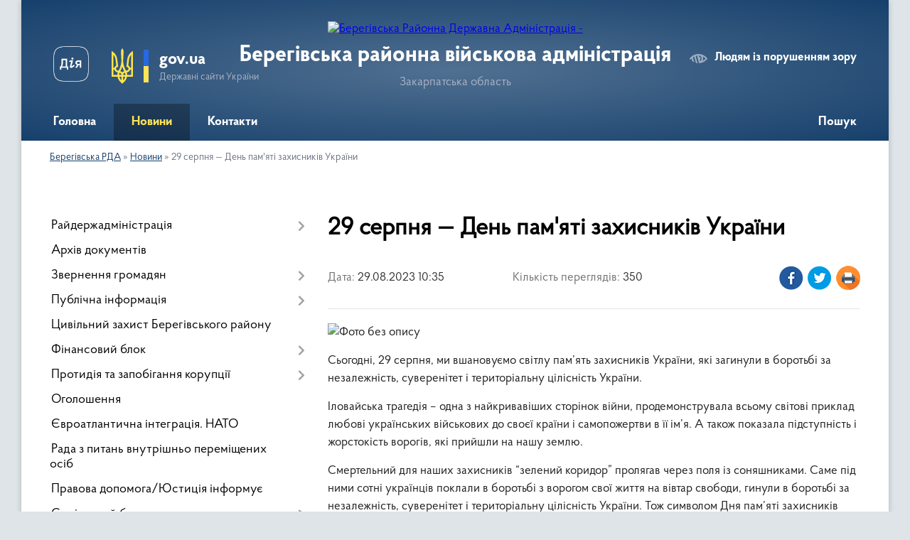

--- FILE ---
content_type: text/html; charset=UTF-8
request_url: https://bereg-rda.gov.ua/news/1693294659/
body_size: 9953
content:
<!DOCTYPE html>
<html lang="uk">
<head>
	<!--[if IE]><meta http-equiv="X-UA-Compatible" content="IE=edge"><![endif]-->
	<meta charset="utf-8">
	<meta name="viewport" content="width=device-width, initial-scale=1">
	<!--[if IE]><script>
		document.createElement('header');
		document.createElement('nav');
		document.createElement('main');
		document.createElement('section');
		document.createElement('article');
		document.createElement('aside');
		document.createElement('footer');
		document.createElement('figure');
		document.createElement('figcaption');
	</script><![endif]-->
	<title>29 серпня — День пам'яті захисників України | Берегівська районна військова адміністрація</title>
	<meta name="description" content=". . Сьогодні, 29 серпня, ми вшановуємо світлу пам&amp;rsquo;ять захисників України, які загинули в боротьбі за незалежність, суверенітет і територіальну цілісність України.. . Іловайська трагедія &amp;ndash; одна з найкривавіших сторінок війни, про">
	<meta name="keywords" content="29, серпня, —, День, пам'яті, захисників, України, |, Берегівська, районна, військова, адміністрація">

	
		<meta property="og:image" content="https://rada.info/upload/users_files/04053708/e6b1e157d4fcde56900e7d393da4bf49.jpg">
	<meta property="og:image:width" content="770">
	<meta property="og:image:height" content="770">
			<meta property="og:title" content="29 серпня — День пам'яті захисників України">
				<meta property="og:type" content="article">
	<meta property="og:url" content="https://bereg-rda.gov.ua/news/1693294659/">
		
	<link rel="apple-touch-icon" sizes="57x57" href="https://rda.org.ua/apple-icon-57x57.png">
	<link rel="apple-touch-icon" sizes="60x60" href="https://rda.org.ua/apple-icon-60x60.png">
	<link rel="apple-touch-icon" sizes="72x72" href="https://rda.org.ua/apple-icon-72x72.png">
	<link rel="apple-touch-icon" sizes="76x76" href="https://rda.org.ua/apple-icon-76x76.png">
	<link rel="apple-touch-icon" sizes="114x114" href="https://rda.org.ua/apple-icon-114x114.png">
	<link rel="apple-touch-icon" sizes="120x120" href="https://rda.org.ua/apple-icon-120x120.png">
	<link rel="apple-touch-icon" sizes="144x144" href="https://rda.org.ua/apple-icon-144x144.png">
	<link rel="apple-touch-icon" sizes="152x152" href="https://rda.org.ua/apple-icon-152x152.png">
	<link rel="apple-touch-icon" sizes="180x180" href="https://rda.org.ua/apple-icon-180x180.png">
	<link rel="icon" type="image/png" sizes="192x192"  href="https://rda.org.ua/android-icon-192x192.png">
	<link rel="icon" type="image/png" sizes="32x32" href="https://rda.org.ua/favicon-32x32.png">
	<link rel="icon" type="image/png" sizes="96x96" href="https://rda.org.ua/favicon-96x96.png">
	<link rel="icon" type="image/png" sizes="16x16" href="https://rda.org.ua/favicon-16x16.png">
	<link rel="manifest" href="https://rda.org.ua/manifest.json">
	<meta name="msapplication-TileColor" content="#ffffff">
	<meta name="msapplication-TileImage" content="https://rda.org.ua/ms-icon-144x144.png">
	<meta name="theme-color" content="#ffffff">

	
		<meta name="robots" content="">
	
    <link rel="preload" href="https://rda.org.ua/themes/km2/css/styles_vip.css?v=2.31" as="style">
	<link rel="stylesheet" href="https://rda.org.ua/themes/km2/css/styles_vip.css?v=2.31">
	<link rel="stylesheet" href="https://rda.org.ua/themes/km2/css/123/theme_vip.css?v=1769027555">
	<!--[if lt IE 9]>
	<script src="https://oss.maxcdn.com/html5shiv/3.7.2/html5shiv.min.js"></script>
	<script src="https://oss.maxcdn.com/respond/1.4.2/respond.min.js"></script>
	<![endif]-->
	<!--[if gte IE 9]>
	<style type="text/css">
		.gradient { filter: none; }
	</style>
	<![endif]-->

</head>
<body class="">

	<a href="#top_menu" class="skip-link link" aria-label="Перейти до головного меню (Alt+1)" accesskey="1">Перейти до головного меню (Alt+1)</a>
	<a href="#left_menu" class="skip-link link" aria-label="Перейти до бічного меню (Alt+2)" accesskey="2">Перейти до бічного меню (Alt+2)</a>
    <a href="#main_content" class="skip-link link" aria-label="Перейти до головного вмісту (Alt+3)" accesskey="3">Перейти до текстового вмісту (Alt+3)</a>



	
	<div class="wrap">
		
		<header>
			<div class="header_wrap">
				<div class="logo">
					<a href="https://bereg-rda.gov.ua/" id="logo" class="form_2">
						<img src="https://rada.info/upload/users_files/04053708/gerb/ECAI.png" alt="Берегівська Районна Державна Адміністрація - ">
					</a>
				</div>
				<div class="title">
					<div class="slogan_1">Берегівська районна військова адміністрація</div>
					<div class="slogan_2">Закарпатська область</div>
				</div>
				<div class="gov_ua_block">
					<a class="diia" href="https://diia.gov.ua/" target="_blank" rel="nofollow" title="Державні послуги онлайн"><img src="https://rda.org.ua/themes/km2/img/diia.png" alt="Логотип Diia"></a>
					<img src="https://rda.org.ua/themes/km2/img/gerb.svg" class="gerb" alt="Державний Герб України">
					<span class="devider"></span>
					<div class="title">
						<b>gov.ua</b>
						<span>Державні сайти України</span>
					</div>
				</div>
								<div class="alt_link">
					<a href="#" rel="nofollow" title="Посилання на версію для людей із порушенням зору" tabindex="1" onclick="return set_special('e1c58f3a703321798b80e8dc82c64af786f5563a');">Людям із порушенням зору</a>
				</div>
								
				<section class="top_nav">
					<nav class="main_menu">
						<ul id="top_menu">
														<li class="">
								<a href="https://bereg-rda.gov.ua/main/"><span>Головна</span></a>
																							</li>
														<li class="active">
								<a href="https://bereg-rda.gov.ua/news/"><span>Новини</span></a>
																							</li>
														<li class=" has-sub">
								<a href="https://bereg-rda.gov.ua/feedback/"><span>Контакти</span></a>
																<button onclick="return show_next_level(this);" aria-label="Показати підменю"></button>
																								<ul>
																		<li>
										<a href="https://bereg-rda.gov.ua/kontakti-11-04-46-02-12-2022/">Контакти</a>
																													</li>
																										</ul>
															</li>
																				</ul>
					</nav>
					&nbsp;
					<button class="menu-button" id="open-button"><i class="fas fa-bars"></i> Меню сайту</button>
					<a href="https://bereg-rda.gov.ua/search/" rel="nofollow" class="search_button">Пошук</a>
				</section>
				
			</div>
		</header>
				
		<section class="bread_crumbs">
		<div xmlns:v="http://rdf.data-vocabulary.org/#"><a href="https://bereg-rda.gov.ua/">Берегівська РДА</a> &raquo; <a href="https://bereg-rda.gov.ua/news/">Новини</a>  &raquo; <span>29 серпня — День пам'яті захисників України</span></div>
	</section>
	
	<section class="center_block">
		<div class="row">
			<div class="grid-30 fr">
				<aside>
				
										
					<nav class="sidebar_menu" id="left_menu">
						<ul>
														<li class=" has-sub">
								<a href="https://bereg-rda.gov.ua/rajderzhadministraciya-17-45-11-07-12-2021/"><span>Райдержадміністрація</span></a>
																<button onclick="return show_next_level(this);" aria-label="Показати підменю"></button>
																								<ul>
																		<li class="">
										<a href="https://bereg-rda.gov.ua/kerivnictvo-rda-17-45-37-07-12-2021/"><span>Керівництво</span></a>
																													</li>
																		<li class="">
										<a href="https://bereg-rda.gov.ua/struktura-rda-17-46-05-07-12-2021/"><span>Структура РДА</span></a>
																													</li>
																		<li class="">
										<a href="https://bereg-rda.gov.ua/vakansii-17-47-15-07-12-2021/"><span>Вакансії</span></a>
																													</li>
																		<li class="">
										<a href="https://bereg-rda.gov.ua/zakonodavstvo-pro-derzhavnu-sluzhbu-10-53-24-29-09-2022/"><span>Законодавство про державну службу</span></a>
																													</li>
																		<li class="">
										<a href="https://bereg-rda.gov.ua/ochischennya-vladi-09-29-33-25-01-2024/"><span>Очищення влади</span></a>
																													</li>
																										</ul>
															</li>
														<li class="">
								<a href="https://bereg-rda.gov.ua/docs/"><span>Архів документів</span></a>
																							</li>
														<li class=" has-sub">
								<a href="https://bereg-rda.gov.ua/zvernennya-gromadyan-17-47-42-07-12-2021/"><span>Звернення громадян</span></a>
																<button onclick="return show_next_level(this);" aria-label="Показати підменю"></button>
																								<ul>
																		<li class="">
										<a href="https://bereg-rda.gov.ua/garyachi-linii-17-48-17-07-12-2021/"><span>Гарячі лінії</span></a>
																													</li>
																		<li class="">
										<a href="https://bereg-rda.gov.ua/grafiki-prijomu-gromadyan-17-49-45-07-12-2021/"><span>Графіки прийому громадян</span></a>
																													</li>
																		<li class="">
										<a href="https://bereg-rda.gov.ua/normativni-dokumenti-13-35-43-08-12-2021/"><span>Нормативні документи</span></a>
																													</li>
																		<li class="">
										<a href="https://bereg-rda.gov.ua/uzagalnena-informaciya-13-35-55-08-12-2021/"><span>Узагальнена інформація</span></a>
																													</li>
																										</ul>
															</li>
														<li class=" has-sub">
								<a href="https://bereg-rda.gov.ua/publichna-informaciya-13-36-04-08-12-2021/"><span>Публічна інформація</span></a>
																<button onclick="return show_next_level(this);" aria-label="Показати підменю"></button>
																								<ul>
																		<li class=" has-sub">
										<a href="https://bereg-rda.gov.ua/dostup-do-publichnoi-informacii-13-36-12-08-12-2021/"><span>Доступ до публічної інформації</span></a>
																				<button onclick="return show_next_level(this);" aria-label="Показати підменю"></button>
																														<ul>
																						<li><a href="https://bereg-rda.gov.ua/osnovni-polozhennya-14-06-22-20-07-2023/"><span>Основні положення</span></a></li>
																						<li><a href="https://bereg-rda.gov.ua/gromadskosti-11-02-33-06-10-2022/"><span>Громадськості</span></a></li>
																																</ul>
																			</li>
																		<li class="">
										<a href="https://bereg-rda.gov.ua/zviti-13-36-19-08-12-2021/"><span>Звіти</span></a>
																													</li>
																		<li class="">
										<a href="https://bereg-rda.gov.ua/normativnopravova-baza-13-36-27-08-12-2021/"><span>Нормативно-правова база</span></a>
																													</li>
																		<li class=" has-sub">
										<a href="https://bereg-rda.gov.ua/rozporyadzhennya-ta-doruchennya-golovi-rda-13-38-18-08-12-2021/"><span>Розпорядження та Доручення голови РДА</span></a>
																				<button onclick="return show_next_level(this);" aria-label="Показати підменю"></button>
																														<ul>
																						<li><a href="https://bereg-rda.gov.ua/rozporyadzhennya-beregivskoi-rajonnoi-vijskovoi-administracii-za-2024-rik-10-13-09-08-02-2024/"><span>Розпорядження Берегівської районної військової адміністрації за 2024 рік</span></a></li>
																						<li><a href="https://bereg-rda.gov.ua/rozporyadzhennya-za-2021-rik-15-21-59-04-01-2022/"><span>Розпорядження за 2021 рік</span></a></li>
																						<li><a href="https://bereg-rda.gov.ua/rozporyadzhennya-za-2022-rik-14-57-34-07-02-2022/"><span>Розпорядження за 2022 рік</span></a></li>
																						<li><a href="https://bereg-rda.gov.ua/rozporyadzhennya-beregivskoi-rajonnoi-vijskovoi-administracii-za-2025-rik-16-47-59-25-02-2025/"><span>Розпорядження Берегівської районної військової адміністрації за 2025 рік</span></a></li>
																						<li><a href="https://bereg-rda.gov.ua/rozporyadzhennya-beregivskoi-rajonnoi-vijskovoi-administracii-14-49-32-08-04-2022/"><span>Розпорядження Берегівської районної військової адміністрації 2022</span></a></li>
																						<li><a href="https://bereg-rda.gov.ua/perelik-rozporyadzhen-vidanih-golovoju-beregivskoi-rajonnoi-derzhavnoi-administracii-–-nachalnikom-beregivskoi-derzhavnoi-vijskovoi-administracii-13-19-27-10-02-2023/"><span>Розпорядження Берегівської районної військової адміністрації за 2023 рік</span></a></li>
																																</ul>
																			</li>
																		<li class=" has-sub">
										<a href="https://bereg-rda.gov.ua/spilni-rozporyadzhennya-13-38-31-08-12-2021/"><span>Спільні розпорядження</span></a>
																				<button onclick="return show_next_level(this);" aria-label="Показати підменю"></button>
																														<ul>
																						<li><a href="https://bereg-rda.gov.ua/spilni-rozporyadzhennya-2024-10-16-21-08-02-2024/"><span>Спільні розпорядження 2024</span></a></li>
																						<li><a href="https://bereg-rda.gov.ua/spilni-rozporyadzhennya-2023-16-04-27-09-03-2023/"><span>Спільні розпорядження 2023</span></a></li>
																						<li><a href="https://bereg-rda.gov.ua/spilni-rozporyadzhennya-2022-10-28-34-06-12-2022/"><span>Спільні розпорядження 2022</span></a></li>
																						<li><a href="https://bereg-rda.gov.ua/spilni-rozporyadzhennya-2025-09-57-51-03-04-2025/"><span>Спільні розпорядження 2025</span></a></li>
																																</ul>
																			</li>
																		<li class="">
										<a href="https://bereg-rda.gov.ua/z-metoju-oznajomlennya-gromadskosti-rajonu-10-21-06-24-07-2023/"><span>З метою ознайомлення громадськості району</span></a>
																													</li>
																		<li class=" has-sub">
										<a href="https://bereg-rda.gov.ua/kolektivni-dogovori-ta-ugodi-13-42-06-08-12-2021/"><span>Колективні договори та угоди</span></a>
																				<button onclick="return show_next_level(this);" aria-label="Показати підменю"></button>
																														<ul>
																						<li><a href="https://bereg-rda.gov.ua/za-2021-rik-09-25-27-04-08-2023/"><span>за 2020 - 2021 рік</span></a></li>
																						<li><a href="https://bereg-rda.gov.ua/za-2022-rik-09-25-46-04-08-2023/"><span>за 2022 рік</span></a></li>
																						<li><a href="https://bereg-rda.gov.ua/za-2023-rik-09-26-05-04-08-2023/"><span>за 2023 рік</span></a></li>
																						<li><a href="https://bereg-rda.gov.ua/za-2024-rik-11-20-02-02-01-2024/"><span>за 2024 рік</span></a></li>
																						<li><a href="https://bereg-rda.gov.ua/za-2025-rik-16-45-17-25-04-2025/"><span>за 2025 рік</span></a></li>
																																</ul>
																			</li>
																		<li class="">
										<a href="https://bereg-rda.gov.ua/regulyatorni-akti-13-42-16-08-12-2021/"><span>Регуляторні акти</span></a>
																													</li>
																		<li class="">
										<a href="https://bereg-rda.gov.ua/mistobudivna-dokumentaciya-13-42-27-08-12-2021/"><span>Містобудівна документація</span></a>
																													</li>
																		<li class="">
										<a href="https://bereg-rda.gov.ua/zviti-golovi-rda-13-42-37-08-12-2021/"><span>Звіти голови РДА</span></a>
																													</li>
																		<li class="">
										<a href="https://bereg-rda.gov.ua/gromadske-obgovorennya-17-36-34-07-12-2022/"><span>Громадське обговорення</span></a>
																													</li>
																		<li class=" has-sub">
										<a href="https://bereg-rda.gov.ua/nakazi-13-59-28-06-04-2022/"><span>НАКАЗИ</span></a>
																				<button onclick="return show_next_level(this);" aria-label="Показати підменю"></button>
																														<ul>
																						<li><a href="https://bereg-rda.gov.ua/nakazi-2025-roku-09-46-41-20-06-2025/"><span>НАКАЗИ 2025 року</span></a></li>
																						<li><a href="https://bereg-rda.gov.ua/nakazi-2023-roku-16-12-06-09-03-2023/"><span>НАКАЗИ 2023 року</span></a></li>
																																</ul>
																			</li>
																										</ul>
															</li>
														<li class="">
								<a href="https://bereg-rda.gov.ua/civilnij-zahist-beregivskogo-rajonu-13-38-01-17-07-2023/"><span>Цивільний захист Берегівського району</span></a>
																							</li>
														<li class=" has-sub">
								<a href="https://bereg-rda.gov.ua/finansovij-blok-13-43-01-08-12-2021/"><span>Фінансовий блок</span></a>
																<button onclick="return show_next_level(this);" aria-label="Показати підменю"></button>
																								<ul>
																		<li class="">
										<a href="https://bereg-rda.gov.ua/bjudzhetni-zapiti-dlya-skladannya-proektu-rajonnogo-bjudzhetu-13-43-11-08-12-2021/"><span>Проєкт районного бюджету</span></a>
																													</li>
																		<li class="">
										<a href="https://bereg-rda.gov.ua/finansi-ta-bjudzhet-13-43-21-08-12-2021/"><span>Фінанси та бюджет</span></a>
																													</li>
																		<li class="">
										<a href="https://bereg-rda.gov.ua/derzhavni-zakupivli-13-43-44-08-12-2021/"><span>Державні закупівлі</span></a>
																													</li>
																		<li class="">
										<a href="https://bereg-rda.gov.ua/pasporti-bjudzhetnih-program-13-44-02-08-12-2021/"><span>Паспорти бюджетних програм</span></a>
																													</li>
																										</ul>
															</li>
														<li class=" has-sub">
								<a href="https://bereg-rda.gov.ua/protidiya-ta-zapobigannya-korupcii-13-44-42-08-12-2021/"><span>Протидія та запобігання корупції</span></a>
																<button onclick="return show_next_level(this);" aria-label="Показати підменю"></button>
																								<ul>
																		<li class="">
										<a href="https://bereg-rda.gov.ua/konflikt-interesiv-14-31-31-16-06-2025/"><span>Конфлікт інтересів</span></a>
																													</li>
																		<li class="">
										<a href="https://bereg-rda.gov.ua/novini-13-44-49-08-12-2021/"><span>Новини</span></a>
																													</li>
																		<li class="">
										<a href="https://bereg-rda.gov.ua/normativnopravova-baza-ta-metodichni-rekomendacii-13-44-57-08-12-2021/"><span>Антикорупційне законодавство</span></a>
																													</li>
																		<li class="">
										<a href="https://bereg-rda.gov.ua/povidomlennya-pro-korupciju-13-45-04-08-12-2021/"><span>Повідомлення про корупцію</span></a>
																													</li>
																		<li class="">
										<a href="https://bereg-rda.gov.ua/deklaruvannya-14-22-19-21-03-2023/"><span>Декларування</span></a>
																													</li>
																										</ul>
															</li>
														<li class="">
								<a href="https://bereg-rda.gov.ua/ogoloshennya-13-45-12-08-12-2021/"><span>Оголошення</span></a>
																							</li>
														<li class="">
								<a href="https://bereg-rda.gov.ua/evroatlantichna-integraciya-13-45-22-08-12-2021/"><span>Євроатлантична інтеграція. НАТО</span></a>
																							</li>
														<li class="">
								<a href="https://bereg-rda.gov.ua/rada-z-pitan-vnutrishno-peremischenih-osib-10-04-45-12-09-2024/"><span>Рада з питань внутрішньо переміщених осіб</span></a>
																							</li>
														<li class="">
								<a href="https://bereg-rda.gov.ua/pravova-dopomogajusticiya-informue-13-45-32-08-12-2021/"><span>Правова допомога/Юстиція інформує</span></a>
																							</li>
														<li class=" has-sub">
								<a href="https://bereg-rda.gov.ua/socialnij-blok-13-45-49-08-12-2021/"><span>Соціальний блок</span></a>
																<button onclick="return show_next_level(this);" aria-label="Показати підменю"></button>
																								<ul>
																		<li class="">
										<a href="https://bereg-rda.gov.ua/socialnij-zahist-13-46-00-08-12-2021/"><span>Соціальний захист</span></a>
																													</li>
																		<li class="">
										<a href="https://bereg-rda.gov.ua/novini-socialnogo-zahistu-13-47-05-08-12-2021/"><span>Новини соціального захисту</span></a>
																													</li>
																		<li class="">
										<a href="https://bereg-rda.gov.ua/protidiya-domashnomu-nasilstvu-13-47-17-08-12-2021/"><span>Протидія домашньому насильству</span></a>
																													</li>
																		<li class="">
										<a href="https://bereg-rda.gov.ua/ohorona-zdorov’ya-13-47-33-08-12-2021/"><span>Охорона здоров’я</span></a>
																													</li>
																		<li class="">
										<a href="https://bereg-rda.gov.ua/sluzhba-u-spravah-ditej-13-47-46-08-12-2021/"><span>Служба у справах дітей</span></a>
																													</li>
																		<li class="">
										<a href="https://bereg-rda.gov.ua/pam’yatka-uchasnikam-rosijskoukrainskoi-vijni-13-50-50-10-05-2022/"><span>Пам’ятка учасникам російсько-української війни</span></a>
																													</li>
																		<li class="">
										<a href="https://bereg-rda.gov.ua/zabezpechennya-gendernoi-rivnosti-14-31-44-11-04-2025/"><span>Забезпечення ґендерної рівності</span></a>
																													</li>
																		<li class="">
										<a href="https://bereg-rda.gov.ua/kontaktni-dani-organiv-pensijnogo-fondu-ukraini-12-44-57-18-10-2023/"><span>Контактні дані органів Пенсійного фонду України</span></a>
																													</li>
																		<li class="">
										<a href="https://bereg-rda.gov.ua/pro-zapobigannya-torgivli-ljudmi-09-06-47-14-07-2023/"><span>Про запобігання торгівлі людьми</span></a>
																													</li>
																										</ul>
															</li>
														<li class=" has-sub">
								<a href="https://bereg-rda.gov.ua/viddil-mistobuduvannya-ta-arhitekturi-13-48-00-08-12-2021/"><span>Відділ містобудування та архітектури</span></a>
																<button onclick="return show_next_level(this);" aria-label="Показати підменю"></button>
																								<ul>
																		<li class="">
										<a href="https://bereg-rda.gov.ua/novini-ogoloshennya-13-48-26-08-12-2021/"><span>Новини. Оголошення</span></a>
																													</li>
																		<li class="">
										<a href="https://bereg-rda.gov.ua/reestr-mistobudivnih-umov-ta-obmezhen-13-48-34-08-12-2021/"><span>Реєстр містобудівних умов та обмежень</span></a>
																													</li>
																										</ul>
															</li>
														<li class=" has-sub">
								<a href="https://bereg-rda.gov.ua/strukturni-pidrozdili-informujut-13-49-05-08-12-2021/"><span>Структурні підрозділи інформують</span></a>
																<button onclick="return show_next_level(this);" aria-label="Показати підменю"></button>
																								<ul>
																		<li class="">
										<a href="https://bereg-rda.gov.ua/arhivnij-viddil-13-49-36-08-12-2021/"><span>Архівний відділ</span></a>
																													</li>
																		<li class=" has-sub">
										<a href="https://bereg-rda.gov.ua/novini-ekonomiki-11-22-49-10-12-2021/"><span>Новини економіки</span></a>
																				<button onclick="return show_next_level(this);" aria-label="Показати підменю"></button>
																														<ul>
																						<li><a href="https://bereg-rda.gov.ua/investicijnij-potencial-beregivskogo-rajonu-11-06-24-26-12-2023/"><span>Інвестиційний потенціал Берегівського району</span></a></li>
																																</ul>
																			</li>
																		<li class="">
										<a href="https://bereg-rda.gov.ua/viddil-vedennya-derzhavnogo-reestru-viborciv-11-23-00-10-12-2021/"><span>Відділ ведення Державного реєстру виборців</span></a>
																													</li>
																		<li class=" has-sub">
										<a href="https://bereg-rda.gov.ua/viddil-kulturi-molodi-ta-sportu-13-40-16-04-10-2022/"><span>Відділ з питань освіти</span></a>
																				<button onclick="return show_next_level(this);" aria-label="Показати підменю"></button>
																														<ul>
																						<li><a href="https://bereg-rda.gov.ua/novini-14-32-08-11-04-2023/"><span>Новини</span></a></li>
																						<li><a href="https://bereg-rda.gov.ua/plichoplich-vseukrainski-shkilni-ligi-09-38-30-25-01-2024/"><span>«Пліч-о-пліч всеукраїнські шкільні ліги»</span></a></li>
																																</ul>
																			</li>
																										</ul>
															</li>
														<li class="">
								<a href="https://bereg-rda.gov.ua/velike-budivnictvo-13-49-46-08-12-2021/"><span>Велике будівництво</span></a>
																							</li>
														<li class="">
								<a href="https://bereg-rda.gov.ua/zahist-prav-spozhivachiv-13-49-54-08-12-2021/"><span>Захист прав споживачів</span></a>
																							</li>
														<li class="">
								<a href="https://bereg-rda.gov.ua/upravlinnya-dsns-ukraini-u-zakarpatskij-oblasti-13-50-00-08-12-2021/"><span>Берегівське районне управління ДСНС України</span></a>
																							</li>
														<li class="">
								<a href="https://bereg-rda.gov.ua/prozorist-ta-pidzvitnist-11-35-29-30-11-2023/"><span>Прозорість та підзвітність</span></a>
																							</li>
														<li class="">
								<a href="https://bereg-rda.gov.ua/komisiya-z-obstezhennya-obektiv-neruhomogo-majna-dlya-prozhivannya-vnutrishno-peremischenih-osib-13-53-03-28-07-2025/"><span>Комісія з обстеження об'єктів нерухомого майна для проживання внутрішньо переміщених осіб</span></a>
																							</li>
														<li class="">
								<a href="https://bereg-rda.gov.ua/eksperimentalnij-proekt-schodo-stvorennya-rezervu-pracivnikiv-derzhavnih-organiv-dlya-roboti-na-deokupovanih-teritoriyah-ukraini-14-37-02-11-07-2023/"><span>Експериментальний проект щодо створення резерву працівників державних органів для роботи на деокупованих територіях України</span></a>
																							</li>
													</ul>
						
												
					</nav>

									
											<div class="sidebar_title">Петиції</div>

<div class="petition_block">
	
			<div class="none_petition">Немає петицій, за які можна голосувати</div>
			
					<p><a href="#auth_petition" class="open-popup add_petition btn btn-yellow btn-small btn-block"><i class="fas fa-plus-circle"></i> Створити петицію</a></p>
			
</div>					
					
					
										<div id="banner_block">

						<p><a rel="nofollow" href="https://www.president.gov.ua/" rel="nofollow"><img alt="Фото без опису"  alt="" src="https://rada.info/upload/users_files/04053708/17b9332d54006217b893f9faecd5b709.png" style="width: 250px; height: 138px;" /></a></p>

<p><a rel="nofollow" href="https://www.rada.gov.ua/" rel="nofollow"><img alt="Фото без опису"  alt="" src="https://rada.info/upload/users_files/04053708/864336ff3764df70fedee135dddddd7f.jpg" style="width: 256px; height: 133px;" /></a></p>

<p><a rel="nofollow" href="https://www.kmu.gov.ua/" rel="nofollow"><img alt="Фото без опису"  alt="" src="https://rada.info/upload/users_files/04053708/282b1e90b8319a2ffe6f2547fe231c38.png" style="width: 256px; height: 141px;" /></a></p>

<p><a rel="nofollow" href="https://guide.diia.gov.ua/" rel="nofollow"><img alt="Фото без опису"  alt="" src="https://rada.info/upload/users_files/04053708/39c3b918fb93dfbb426fc7c65bc16638.jpg" style="width: 250px; height: 166px;" /></a></p>

<p><a rel="nofollow" href="http://bereg-rda.pp.ua/"><img alt="Фото без опису"  alt="" src="https://rada.info/upload/users_files/04053708/f0f5623bb2c5475f9ea436714eae6705.png" style="width: 793px; height: 185px;" /></a></p>
						<div class="clearfix"></div>

						
						<div class="clearfix"></div>

					</div>
				
				</aside>
			</div>
			<div class="grid-70" id="main_content">

				<main>

																		<h1>29 серпня — День пам'яті захисників України</h1>


<div class="row ">
	<div class="grid-30 one_news_date">
		Дата: <span>29.08.2023 10:35</span>
	</div>
	<div class="grid-30 one_news_count">
		Кількість переглядів: <span>350</span>
	</div>
		<div class="grid-30 one_news_socials">
		<button class="social_share" data-type="fb" aria-label="Поширити новину у Фейсбук"><img src="https://rda.org.ua/themes/km2/img/share/fb.png" alt="Іконка поширення у Фейсбук"></button>
		<button class="social_share" data-type="tw" aria-label="Поширити статтю у Твітер"><img src="https://rda.org.ua/themes/km2/img/share/tw.png" alt="Іконка для поширення у Твітер"></button>
		<button class="print_btn" onclick="window.print();" aria-label="Роздрукувати"><img src="https://rda.org.ua/themes/km2/img/share/print.png" alt="Іконка для друку сторінки"></button>
	</div>
		<div class="clearfix"></div>
</div>

<hr>

<p><img alt="Фото без опису"  alt="" src="https://rada.info/upload/users_files/04053708/e6b1e157d4fcde56900e7d393da4bf49.jpg" style="width: 770px; height: 770px;" /></p>

<p>Сьогодні, 29 серпня, ми вшановуємо світлу пам&rsquo;ять захисників України, які загинули в боротьбі за незалежність, суверенітет і територіальну цілісність України.</p>

<p>Іловайська трагедія &ndash; одна з найкривавіших сторінок війни, продемонструвала всьому світові приклад любові українських військових до своєї країни і самопожертви в її ім&rsquo;я. А також показала підступність і жорстокість ворогів, які прийшли на нашу землю.</p>

<p>Смертельний для наших захисників &ldquo;зелений коридор&rdquo; пролягав через поля із соняшниками. Саме під ними сотні українців поклали в боротьбі з ворогом свої життя на вівтар свободи, гинули в боротьбі за незалежність, суверенітет і територіальну цілісність України. Тож символом Дня пам&rsquo;яті захисників України стала квіткасоняха.</p>

<p>Вічна пам&rsquo;ять Героям, доземний уклін родинам, які втратили найцінніше &ndash; своїх рідних і близьких.</p>
<div class="clearfix"></div>

<hr>



<p><a href="https://bereg-rda.gov.ua/news/" class="btn btn-grey" title="Повернутись до списку статей даного розділу">&laquo; повернутися</a></p>											
				</main>
				
			</div>
			<div class="clearfix"></div>
		</div>
	</section>
	
	
	<footer>
		
		<div class="row">
			<div class="grid-40 socials">
				<p>
					<a href="https://rda.org.ua/rss/123/" rel="nofollow" target="_blank" title="RSS-стрічка сайту"><i class="fas fa-rss"></i></a>
					<i class="fab fa-twitter"></i>					<i class="fab fa-instagram"></i>					<a href="https://www.facebook.com/beregrda" rel="nofollow" target="_blank" title="Сторінка у Facebook"><i class="fab fa-facebook-f"></i></a>					<i class="fab fa-youtube"></i>					<i class="fab fa-telegram"></i>					<a href="https://bereg-rda.gov.ua/sitemap/" title="Мапа сайту"><i class="fas fa-sitemap"></i></a>
				</p>
				<p class="copyright">Берегівська РДА - 2021-2026 &copy; Весь контент доступний за ліцензією <a href="https://creativecommons.org/licenses/by/4.0/deed.uk" target="_blank" rel="nofollow">Creative Commons Attribution 4.0 International License</a>, якщо не зазначено інше.</p>
			</div>
			<div class="grid-20 developers">
				<a href="https://vlada.ua/" rel="nofollow" target="_blank" title="Посилання на платформу, на якій зроблено сайт"><img src="https://rda.org.ua/themes/km2/img/vlada_online.svg?v=ua" class="svg" alt="Логотип Vlada.UA"></a><br>
				<span>офіційні сайти &laquo;під ключ&raquo;</span><br>
				для органів державної влади
			</div>
			<div class="grid-40 admin_auth_block">
								<p class="first"><a href="#" rel="nofollow" class="alt_link" title="Версія для людей із порушенням зору" onclick="return set_special('e1c58f3a703321798b80e8dc82c64af786f5563a');">Людям із порушенням зору</a></p>
				<p><a href="#auth_block" class="open-popup" title="Авторизація для адміністратора"><i class="fa fa-lock"></i></a></p>
				<p class="sec"><a href="#auth_block" class="open-popup" title="Авторизація для адміністратора">Вхід для адміністратора</a></p>
				<div id="google_translate_element" style="text-align: left;width: 202px;float: right;margin-top: 13px;"></div>
							</div>
			<div class="clearfix"></div>
		</div>

	</footer>

	</div>

		
	


<a href="#" id="Go_Top"><i class="fas fa-angle-up"></i></a>
<a href="#" id="Go_Top2"><i class="fas fa-angle-up"></i></a>

<script type="text/javascript" src="https://rda.org.ua/themes/km2/js/jquery-3.6.3.min.js"></script>
<script type="text/javascript" src="https://rda.org.ua/themes/km2/js/jquery-migrate-3.4.0.min.js"></script>
<script type="text/javascript" src="https://rda.org.ua/themes/km2/js/flickity.pkgd.min.js"></script>
<script type="text/javascript" src="https://rda.org.ua/themes/km2/js/flickity-imagesloaded.js"></script>
<script type="text/javascript">
	$(document).ready(function(){
		$(".main-carousel .carousel-cell.not_first").css("display", "block");
	});
</script>
<script type="text/javascript" src="https://rda.org.ua/themes/km2/js/icheck.min.js"></script>
<script type="text/javascript" src="https://rda.org.ua/themes/km2/js/superfish.min.js?v=1769027555"></script>



<script type="text/javascript" src="https://rda.org.ua/themes/km2/js/functions_unpack.js?v=2.31"></script>
<script type="text/javascript" src="https://rda.org.ua/themes/km2/js/hoverIntent.js"></script>
<script type="text/javascript" src="https://rda.org.ua/themes/km2/js/jquery.magnific-popup.min.js"></script>
<script type="text/javascript" src="https://rda.org.ua/themes/km2/js/jquery.mask.min.js"></script>


<script type="text/javascript" src="//translate.google.com/translate_a/element.js?cb=googleTranslateElementInit"></script>
<script type="text/javascript">
	function googleTranslateElementInit() {
		new google.translate.TranslateElement({
			pageLanguage: 'uk',
			includedLanguages: 'de,en,es,fr,pl',
			layout: google.translate.TranslateElement.InlineLayout.SIMPLE,
			gaTrack: true,
			gaId: 'UA-71656986-1'
		}, 'google_translate_element');
	}
</script>

<!-- Global site tag (gtag.js) - Google Analytics --> <script async src="https://www.googletagmanager.com/gtag/js?id=UA-143538081-1"></script> <script>   window.dataLayer = window.dataLayer || [];   function gtag(){dataLayer.push(arguments);}   gtag('js', new Date());    gtag('config', 'UA-143538081-1'); </script>



<div style="display: none;">
				<div id="get_gromada_ban" class="dialog-popup s">

	<div class="logo"><img src="https://rda.org.ua/themes/km2/img/logo.svg" class="svg"></div>
    <h4>Код для вставки на сайт</h4>
	
    <div class="form-group">
        <img src="//rda.org.ua/gromada_orgua_88x31.png">
    </div>
    <div class="form-group">
        <textarea id="informer_area" class="form-control"><a href="https://rda.org.ua/" target="_blank"><img src="https://rda.org.ua/gromada_orgua_88x31.png" alt="rda.org.ua - веб сайти РДА України" /></a></textarea>
    </div>
	
</div>		<div id="auth_block" class="dialog-popup s">

	<div class="logo"><img src="https://rda.org.ua/themes/km2/img/logo.svg" class="svg"></div>
    <h4>Вхід для адміністратора</h4>
    <form action="//rda.org.ua/n/actions/" method="post">

		
        
        <div class="form-group">
            <label class="control-label" for="login">Логін: <span>*</span></label>
            <input type="text" class="form-control" name="login" id="login" value="" required>
        </div>
        <div class="form-group">
            <label class="control-label" for="password">Пароль: <span>*</span></label>
            <input type="password" class="form-control" name="password" id="password" value="" required>
        </div>
        <div class="form-group center">
            <input type="hidden" name="object_id" value="123">
			<input type="hidden" name="back_url" value="https://bereg-rda.gov.ua/news/1693294659/">
            <button type="submit" class="btn btn-yellow" name="pAction" value="login_as_admin_temp">Авторизуватись</button>
        </div>
		

    </form>

</div>


		
					
									<div id="auth_petition" class="dialog-popup s">

	<div class="logo"><img src="https://rda.org.ua/themes/km2/img/logo.svg" class="svg"></div>
    <h4>Авторизація в системі електронних петицій</h4>
    <form action="//rda.org.ua/n/actions/" method="post">

		
        
        <div class="form-group">
            <input type="email" class="form-control" name="petition_login" id="petition_login" value="" placeholder="Email: *" autocomplete="off" required>
        </div>
        <div class="form-group">
            <input type="password" class="form-control" name="petition_password" id="petition_password" placeholder="Пароль: *" value="" autocomplete="off" required>
        </div>
		
        <div class="form-group center">
            <input type="hidden" name="petition_id" value="">
			
            <input type="hidden" name="gromada_id" value="123">
			<input type="hidden" name="back_url" value="https://bereg-rda.gov.ua/news/1693294659/">
			
            <button type="submit" class="btn btn-yellow" name="pAction" value="login_as_petition">Авторизуватись</button>
        </div>
        <div class="form-group center">
			Забулись пароль? <a class="open-popup" href="#forgot_password">Система відновлення пароля</a>
		</div>
        <div class="form-group center">
			Ще не зареєстровані? <a class="open-popup" href="#reg_petition">Реєстрація</a>
		</div>

    </form>

</div>


			<div id="reg_petition" class="dialog-popup">

	<div class="logo"><img src="https://rda.org.ua/themes/km2/img/logo.svg" class="svg"></div>
    <h4>Реєстрація в системі електронних петицій</h4>
    <form action="//rda.org.ua/n/actions/" method="post">

		
			
        <div class="row">
            <div class="grid-100">
                <div class="form-group">
					<label class="control-label" for="r_surname">Прізвище: <span>*</span></label>
                    <input type="text" class="form-control" name="registration_surname" id="r_surname" value="" required>
                </div>
            </div>
            <div class="grid-50">
                <div class="form-group">
					<label class="control-label" for="r_name">Ім'я: <span>*</span></label>
                    <input type="text" class="form-control" name="registration_name" id="r_name" value="" required>
                </div>
            </div>
            <div class="grid-50">
                <div class="form-group">
					<label class="control-label" for="r_lastname">По-батькові: <span>*</span></label>
                    <input type="text" class="form-control" name="registration_lastname" id="r_lastname" value="" required>
                </div>
            </div>
            <div class="clearfix"></div>
        </div>

		<hr>
		
		<div class="row">
            <div class="grid-50">
				<div class="form-group">
					<label class="control-label" for="r_email">Адреса E-mail: <span>*</span></label>
					<input type="email" class="form-control" name="registration_email" id="r_email" value="" required>
				</div>
								<p style="color: #856404; font-size: 12px; margin-top: -15px;">Буде надіслано електронний лист із підтвердженням</p>
							</div>
            <div class="grid-50">
				<div class="form-group">
					<label class="control-label" for="r_phone">Номер телефону: <span>*</span></label>
					<input type="tel" class="form-control phone_mask" name="registration_phone" id="r_phone" value="" placeholder="+38(0XX)XXX-XX-XX" required>
				</div>
								<p style="color: #856404; font-size: 12px; margin-top: -15px;">Потребує підтвердження через SMS</p>
							</div>
            <div class="clearfix"></div>
		</div>

		<hr>
		
		<div class="row">
            <div class="grid-50">
				<div class="form-group">
					<label class="control-label" for="r_password">Пароль: <span>*</span></label>
					<input type="password" class="form-control" name="registration_password" id="r_password" value="" placeholder="мінімум 6 символів" required>
				</div>
							</div>
            <div class="grid-50">
				<div class="form-group">
					<label class="control-label" for="r_password2">Повторіть пароль: <span>*</span></label>
					<input type="password" class="form-control" name="registration_password2" id="r_password2" value="" placeholder="Введіть пароль ще раз *" required>
				</div>
							</div>
            <div class="clearfix"></div>
		</div>

        <div class="form-group">
            <label>
                <input type="checkbox" name="confirm_confidential" value="y" required> - надаю згоду на обробку персональних даних
            </label>
        </div>
		

        <div class="form-group center">
            <input type="hidden" name="petition_id" value="">
			
            <input type="hidden" name="gromada_id" value="123">
			<input type="hidden" name="back_url" value="https://bereg-rda.gov.ua/news/1693294659/">
			
			<button type="submit" name="pAction" value="reg_as_petition" class="btn btn-yellow">Зареєструватись</button>
		</div>
        <div class="form-group center">
			Вже зареєстровані? <a class="open-popup" href="#auth_petition">Увійти</a>
		</div>

    </form>

</div>


			<div id="forgot_password" class="dialog-popup s">

	<div class="logo"><img src="https://rda.org.ua/themes/km2/img/logo.svg" class="svg"></div>
    <h4>Відновлення забутого пароля</h4>
    <form action="//rda.org.ua/n/actions/" method="post">

		
        
        <div class="form-group">
            <input type="email" class="form-control" name="forgot_email" value="" placeholder="Email зареєстрованого користувача" required>
        </div>	
		
        <div class="form-group">
			<img id="forgot_img_captcha" src="//rda.org.ua/upload/pre_captcha.png">
		</div>
		
        <div class="form-group">
            <label class="control-label" for="forgot_captcha">Результат арифм. дії: <span>*</span></label>
            <input type="text" class="form-control" name="forgot_captcha" id="forgot_captcha" value="" style="max-width: 120px; margin: 0 auto;" required>
        </div>
        <div class="form-group center">
			<input type="hidden" name="captcha_code" id="forgot_captcha_code" value="79b51585199f601464af3fb2ef779872">
            <input type="hidden" name="gromada_id" value="123">
			
            <button type="submit" class="btn btn-yellow" name="pAction" value="forgot_password_from_gromada">Відновити пароль</button>
        </div>
        <div class="form-group center">
			Згадали авторизаційні дані? <a class="open-popup" href="#auth_petition">Авторизуйтесь</a>
		</div>

    </form>

</div>

<script type="text/javascript">
    $(document).ready(function() {
        
		$("#forgot_img_captcha").on("click", function() {
			var captcha_code = $("#forgot_captcha_code").val();
			var current_url = document.location.protocol +"//"+ document.location.hostname + document.location.pathname;
			$("#forgot_img_captcha").attr("src", "https://vlada.ua/ajax/?gAction=get_captcha_code&cc="+captcha_code+"&cu="+current_url+"&"+Math.random());
			return false;
		});
		
		
			
			
		
    });
</script>															
																																						
	</div>
</body>
</html>